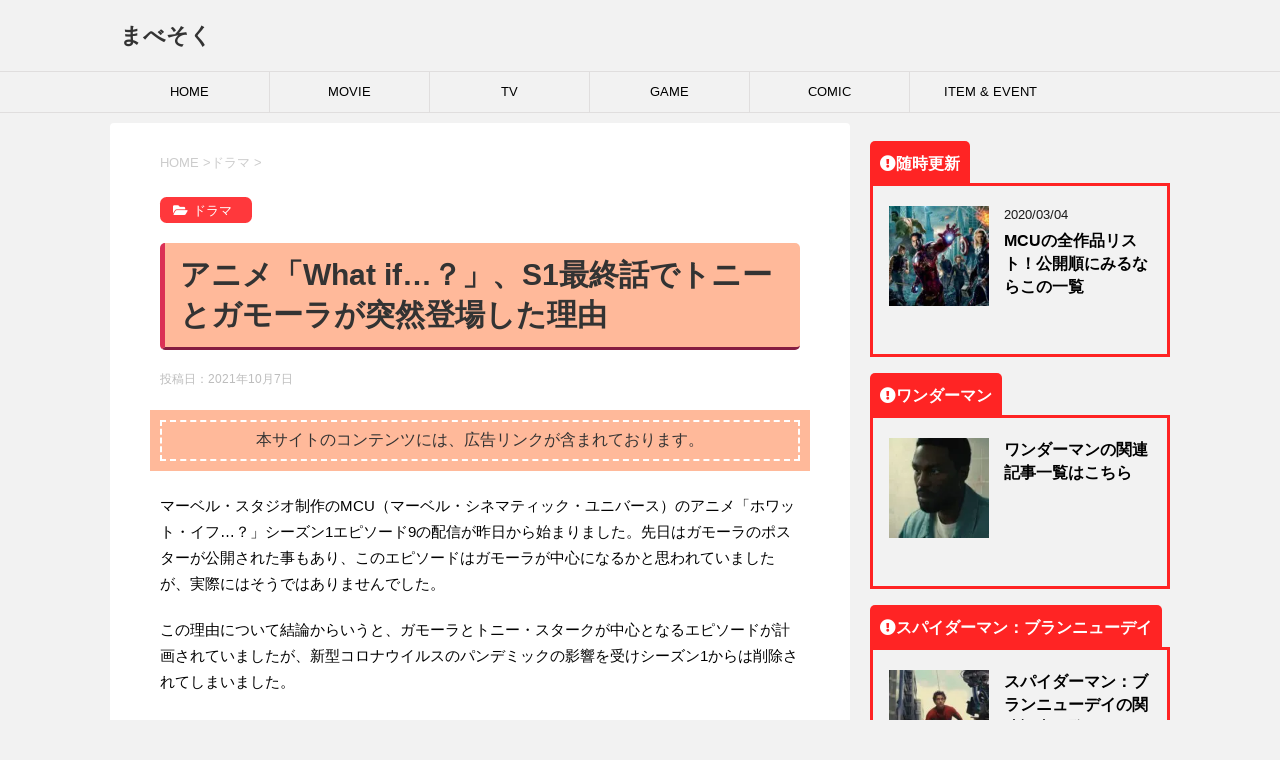

--- FILE ---
content_type: text/html; charset=UTF-8
request_url: https://mavesoku.com/wp-admin/admin-ajax.php?postviews_id=27017&action=postviews&_=1769028306254
body_size: -115
content:
1730

--- FILE ---
content_type: text/html; charset=utf-8
request_url: https://www.google.com/recaptcha/api2/aframe
body_size: 267
content:
<!DOCTYPE HTML><html><head><meta http-equiv="content-type" content="text/html; charset=UTF-8"></head><body><script nonce="RkSB7il5DTLxheiZGIvvxg">/** Anti-fraud and anti-abuse applications only. See google.com/recaptcha */ try{var clients={'sodar':'https://pagead2.googlesyndication.com/pagead/sodar?'};window.addEventListener("message",function(a){try{if(a.source===window.parent){var b=JSON.parse(a.data);var c=clients[b['id']];if(c){var d=document.createElement('img');d.src=c+b['params']+'&rc='+(localStorage.getItem("rc::a")?sessionStorage.getItem("rc::b"):"");window.document.body.appendChild(d);sessionStorage.setItem("rc::e",parseInt(sessionStorage.getItem("rc::e")||0)+1);localStorage.setItem("rc::h",'1769028311810');}}}catch(b){}});window.parent.postMessage("_grecaptcha_ready", "*");}catch(b){}</script></body></html>

--- FILE ---
content_type: application/javascript; charset=utf-8
request_url: https://mtwidget03.affiliate.ashiato.rakuten.co.jp/?rakuten_design=slide&rakuten_affiliateId=0c15d030.dfeb806c.0c208255.96ceb2e4&rakuten_items=ctsmatch&rakuten_genreId=0&rakuten_size=600x200&rakuten_pattern=H1B&rakuten_target=_blank&rakuten_theme=gray&rakuten_border=off&rakuten_auto_mode=on&rakuten_genre_title=off&rakuten_pointbackId=MAF_RAKUTEN_ID&rakuten_no_link=off&rakuten_no_afl=off&rakuten_no_logo=off&rakuten_undispGenre=off&rakuten_wmode=off&rakuten_noScrollButton=off&rakuten_bgColor=FFFFFF&rakuten_txtColor=1D54A7&rakuten_captionColor=000000&rakuten_moverColor=C00000&rakuten_recommend=on&rakuten_service_flag=ichiba&rakuten_adNetworkId=moshimo&rakuten_adNetworkUrl=http%3A%2F%2Fc.af.moshimo.com%2Faf%2Fc%2Fclick%3Fa_id%3D2151128%26p_id%3D54%26pc_id%3D54%26pl_id%3D10758%26url%3D&rakuten_searchKeyword=&rakuten_disableLogo=&rakuten_moverItembgColor=&rakuten_moverCaptionColor=&rakuten_slideSpeed=250&rakuten_moreInfoColor=red&rakuten_subTxtColor=&rakuten_loadingImage=auto&rakuten_imageDisplay=auto&rakuten_txtDisplay=auto&rakuten_captionDisplay=auto&rakuten_moreInfoDisplay=auto&rakuten_txtRow=auto&rakuten_captionRow=auto&rakuten_auto_interval=6000&rakuten_imageSize=auto&rakuten_slideCell=auto&rakuten_slideDirection=auto&rakuten_order=0,1,2,3&rakuten_loadingTimeout=0&rakuten_mediaId=20011808&rakuten_measurementId=-_ver--new_18_-&rakuten_pointSiteId=&rakuten_isAdvanced=false&rakuten_isIE=false&rakuten_deviceType=PC&rakuten_itemAmount=20&rakuten_tLogFrequency=10&rakuten_timestamp=1769028309963&rakuten_optout=off&rakuten_deeplink=on&rakuten_pUrl=https%3A%2F%2Fmavesoku.com%2Fmcu-what-if-s1-finale-deleted-episode%2F&rakuten_version=20230106&rakuten_datatype=json
body_size: 26348
content:
window.rakuten_mw_callback({"status":"Success","itemData":[{"genre_id":210246,"source":"contents_match","name":"Pelikan ペリカン スーベレーン M1000 グリーンストライプ 緑縞 Green stripe ロジウム装飾18金ペン先 万年筆","price":"93,800円~","min_price":93800,"max_price":135000,"reviewnum":0,"reviewave":0,"url":"http://c.af.moshimo.com/af/c/click?a_id=2151128&p_id=54&pc_id=54&pl_id=10758&url=https%3A%2F%2Fhb.afl.rakuten.co.jp%2Fichiba%2F0c15d030.dfeb806c.0c208255.96ceb2e4.c%3Dmtlk.m%[base64].t%3Dmtlk20011808%2FMAF_RAKUTEN_ID%3Fpc%3Dhttps%253A%252F%252Fitem.rakuten.co.jp%252Fbest-price-mito-shoji%252Fpel-m1000-gr-st-fp%252F%26itemMode%3Dichiba_contents_match%26ashiatoCount%3D0%26itemCode%3Dbest-price-mito-shoji%3A10001588%26genreId%3D210246%26loadTime%3D13%26time%3D1769028312915","image_url":"https://thumbnail.image.rakuten.co.jp/@0_mall/best-price-mito-shoji/cabinet/pelikan/imgrc0089858393.jpg?_ex=128x128","item_code":"best-price-mito-shoji:10001588","version":"2022-11-1","position":0},{"genre_id":101941,"source":"contents_match","name":"ドゥームズデイ・クロック [ ジェフ・ジョーンズ ]","price":"5,280円","min_price":5280,"max_price":5280,"reviewnum":0,"reviewave":0,"url":"http://c.af.moshimo.com/af/c/click?a_id=2151128&p_id=54&pc_id=54&pl_id=10758&url=https%3A%2F%2Fhb.afl.rakuten.co.jp%2Fichiba%2F0c15d030.dfeb806c.0c208255.96ceb2e4.c%3Dmtlk.m%[base64].t%3Dmtlk20011808%2FMAF_RAKUTEN_ID%3Fpc%3Dhttps%253A%252F%252Fitem.rakuten.co.jp%252Fbook%252F16498057%252F%26itemMode%3Dichiba_contents_match%26ashiatoCount%3D0%26itemCode%3Dbook%3A20165226%26genreId%3D101941%26loadTime%3D13%26time%3D1769028312915","image_url":"https://thumbnail.image.rakuten.co.jp/@0_mall/book/cabinet/7886/9784796877886.jpg?_ex=128x128","item_code":"book:20165226","version":"2022-11-1","position":1},{"genre_id":209053,"source":"contents_match","name":"【中古】 円が消滅する日 「ドゥームズデイ」はいつ来るのか？ 日文新書／山田順【著】","price":"220円","min_price":220,"max_price":220,"reviewnum":0,"reviewave":0,"url":"http://c.af.moshimo.com/af/c/click?a_id=2151128&p_id=54&pc_id=54&pl_id=10758&url=https%3A%2F%2Fhb.afl.rakuten.co.jp%2Fichiba%2F0c15d030.dfeb806c.0c208255.96ceb2e4.c%3Dmtlk.m%[base64].t%3Dmtlk20011808%2FMAF_RAKUTEN_ID%3Fpc%3Dhttps%253A%252F%252Fitem.rakuten.co.jp%252Fbookoffonline%252F0016809399%252F%26itemMode%3Dichiba_contents_match%26ashiatoCount%3D0%26itemCode%3Dbookoffonline%3A12260471%26genreId%3D209053%26loadTime%3D13%26time%3D1769028312915","image_url":"https://thumbnail.image.rakuten.co.jp/@0_mall/bookoffonline/cabinet/2216/0016809399l.jpg?_ex=128x128","item_code":"bookoffonline:12260471","version":"2022-11-1","position":2},{"genre_id":210246,"source":"contents_match","name":"【ふるさと納税】万年筆 インク 鉄輪セピア 別府 文房具 文具 ペン 水性 オリジナルインク 50ml 日本製 スケルトン PILOT ライティブ インク吸入コンバーター付き ギフト プレゼント 記念品 お祝い 贈り物 別府市 大分県 送料無料","price":"17,000円","min_price":17000,"max_price":17000,"reviewnum":0,"reviewave":0,"url":"http://c.af.moshimo.com/af/c/click?a_id=2151128&p_id=54&pc_id=54&pl_id=10758&url=https%3A%2F%2Fhb.afl.rakuten.co.jp%2Fichiba%2F0c15d030.dfeb806c.0c208255.96ceb2e4.c%3Dmtlk.m%[base64].t%3Dmtlk20011808%2FMAF_RAKUTEN_ID%3Fpc%3Dhttps%253A%252F%252Fitem.rakuten.co.jp%252Ff442020-beppu%252Fb002-007%252F%26itemMode%3Dichiba_contents_match%26ashiatoCount%3D0%26itemCode%3Df442020-beppu%3A10000389%26genreId%3D210246%26loadTime%3D13%26time%3D1769028312915","image_url":"https://thumbnail.image.rakuten.co.jp/@0_mall/f442020-beppu/cabinet/09348120/b002-007-s-1016.jpg?_ex=128x128","item_code":"f442020-beppu:10000389","version":"2022-11-1","position":3},{"genre_id":403753,"source":"contents_match","name":"わちふぃーるど アート刺繍ミニタオル (猫横丁の噂話／風車の前で／東欧コラージュ) [中国製]","price":"825円","min_price":825,"max_price":825,"reviewnum":0,"reviewave":0,"url":"http://c.af.moshimo.com/af/c/click?a_id=2151128&p_id=54&pc_id=54&pl_id=10758&url=https%3A%2F%2Fhb.afl.rakuten.co.jp%2Fichiba%2F0c15d030.dfeb806c.0c208255.96ceb2e4.c%3Dmtlk.m%[base64].t%3Dmtlk20011808%2FMAF_RAKUTEN_ID%3Fpc%3Dhttps%253A%252F%252Fitem.rakuten.co.jp%252Ffairyche%252Fwf94229456%252F%26itemMode%3Dichiba_contents_match%26ashiatoCount%3D0%26itemCode%3Dfairyche%3A10013124%26genreId%3D403753%26loadTime%3D13%26time%3D1769028312915","image_url":"https://thumbnail.image.rakuten.co.jp/@0_mall/fairyche/cabinet/biiino/item/main-image-9/20250827124543_1.jpg?_ex=128x128","item_code":"fairyche:10013124","version":"2022-11-1","position":4},{"genre_id":403753,"source":"contents_match","name":"【 土日祝も発送！】 ダヤン わちふぃーるど ダヤングッズ ハンカチ タオル アート 刺繍 ミニ タオル 猫 横丁 の 噂話 ねこ 猫のダヤン 猫柄 wachifield 公式 かわいい キャラクター プレゼント ギフト 父の日 ギフト ラッピング 25H","price":"825円","min_price":825,"max_price":825,"reviewnum":0,"reviewave":0,"url":"http://c.af.moshimo.com/af/c/click?a_id=2151128&p_id=54&pc_id=54&pl_id=10758&url=https%3A%2F%2Fhb.afl.rakuten.co.jp%2Fichiba%2F0c15d030.dfeb806c.0c208255.96ceb2e4.c%3Dmtlk.m%[base64].t%3Dmtlk20011808%2FMAF_RAKUTEN_ID%3Fpc%3Dhttps%253A%252F%252Fitem.rakuten.co.jp%252Fgulliver2012%252F942294%252F%26itemMode%3Dichiba_contents_match%26ashiatoCount%3D0%26itemCode%3Dgulliver2012%3A10008591%26genreId%3D403753%26loadTime%3D13%26time%3D1769028312915","image_url":"https://thumbnail.image.rakuten.co.jp/@0_mall/gulliver2012/cabinet/shohin20/11599937/imgrc0095133407.jpg?_ex=128x128","item_code":"gulliver2012:10008591","version":"2022-11-1","position":5},{"genre_id":101930,"source":"contents_match","name":"パラドックス戦争 下 ドゥームズデイ NFT特装版 / 大石英司 【新書】","price":"1,540円","min_price":1540,"max_price":1540,"reviewnum":0,"reviewave":0,"url":"http://c.af.moshimo.com/af/c/click?a_id=2151128&p_id=54&pc_id=54&pl_id=10758&url=https%3A%2F%2Fhb.afl.rakuten.co.jp%2Fichiba%2F0c15d030.dfeb806c.0c208255.96ceb2e4.c%3Dmtlk.m%[base64].t%3Dmtlk20011808%2FMAF_RAKUTEN_ID%3Fpc%3Dhttps%253A%252F%252Fitem.rakuten.co.jp%252Fhmvjapan%252F13973351%252F%26itemMode%3Dichiba_contents_match%26ashiatoCount%3D0%26itemCode%3Dhmvjapan%3A23875710%26genreId%3D101930%26loadTime%3D13%26time%3D1769028312915","image_url":"https://thumbnail.image.rakuten.co.jp/@0_mall/hmvjapan/cabinet/a39/74000/13973351.jpg?_ex=128x128","item_code":"hmvjapan:23875710","version":"2022-11-1","position":6},{"genre_id":210246,"source":"contents_match","name":"【S200】【SAILOR/セーラー】 限定 21金万年筆 透明軸 プロフェッショナルギア カプチーノブラウン 【即納/宅配便対応 ブランド 正規品 保証 国産 日本製 プロギア】","price":"41,800円","min_price":41800,"max_price":41800,"reviewnum":3,"reviewave":4.33,"url":"http://c.af.moshimo.com/af/c/click?a_id=2151128&p_id=54&pc_id=54&pl_id=10758&url=https%3A%2F%2Fhb.afl.rakuten.co.jp%2Fichiba%2F0c15d030.dfeb806c.0c208255.96ceb2e4.c%3Dmtlk.m%[base64].t%3Dmtlk20011808%2FMAF_RAKUTEN_ID%3Fpc%3Dhttps%253A%252F%252Fitem.rakuten.co.jp%252Fhunnyhunt%252Fsailor-citrine-progear-fp%252F%26itemMode%3Dichiba_contents_match%26ashiatoCount%3D0%26itemCode%3Dhunnyhunt%3A10008389%26genreId%3D210246%26loadTime%3D13%26time%3D1769028312915","image_url":"https://thumbnail.image.rakuten.co.jp/@0_mall/hunnyhunt/cabinet/08127998/s200-11.jpg?_ex=128x128","item_code":"hunnyhunt:10008389","version":"2022-11-1","position":7},{"genre_id":406704,"source":"contents_match","name":"レゴ 互換 ミニフィグ アベンジャーズ 16体セット 互換ブロック互換 マイクラ風 誕プレ LEGO おもちゃ 玩具 ミニフィギュア 知育玩具 キッズ マインクラフト風 組み立て 送料無料","price":"2,180円","min_price":2180,"max_price":2180,"reviewnum":113,"reviewave":4.47,"url":"http://c.af.moshimo.com/af/c/click?a_id=2151128&p_id=54&pc_id=54&pl_id=10758&url=https%3A%2F%2Fhb.afl.rakuten.co.jp%2Fichiba%2F0c15d030.dfeb806c.0c208255.96ceb2e4.c%3Dmtlk.m%[base64].t%3Dmtlk20011808%2FMAF_RAKUTEN_ID%3Fpc%3Dhttps%253A%252F%252Fitem.rakuten.co.jp%252Fkameishop%252Flego002%252F%26itemMode%3Dichiba_contents_match%26ashiatoCount%3D0%26itemCode%3Dkameishop%3A10000024%26genreId%3D406704%26loadTime%3D13%26time%3D1769028312915","image_url":"https://thumbnail.image.rakuten.co.jp/@0_mall/kameishop/cabinet/09632144/compass1672332780.jpg?_ex=128x128","item_code":"kameishop:10000024","version":"2022-11-1","position":8},{"genre_id":213458,"source":"contents_match","name":"五月人形 コンパクト おしゃれ インテリア 兜飾り 5月人形 端午の節句 選べる 2種類 誠山 淡黒水色兜/淡萌黄色兜 増村人形店 MMN0695","price":"89,800円","min_price":89800,"max_price":89800,"reviewnum":67,"reviewave":4.88,"url":"http://c.af.moshimo.com/af/c/click?a_id=2151128&p_id=54&pc_id=54&pl_id=10758&url=https%3A%2F%2Fhb.afl.rakuten.co.jp%2Fichiba%2F0c15d030.dfeb806c.0c208255.96ceb2e4.c%3Dmtlk.m%[base64].t%3Dmtlk20011808%2FMAF_RAKUTEN_ID%3Fpc%3Dhttps%253A%252F%252Fitem.rakuten.co.jp%252Fmasumuradoll%252F10001063%252F%26itemMode%3Dichiba_contents_match%26ashiatoCount%3D0%26itemCode%3Dmasumuradoll%3A10001063%26genreId%3D213458%26loadTime%3D13%26time%3D1769028312915","image_url":"https://thumbnail.image.rakuten.co.jp/@0_mall/masumuradoll/cabinet/08082086/08082094/08082100/uhijfdhuijfhug.jpg?_ex=128x128","item_code":"masumuradoll:10001063","version":"2022-11-1","position":9},{"genre_id":213458,"source":"contents_match","name":"五月人形 コンパクト おしゃれ インテリア 兜飾り 5月人形 端午の節句 選べる 2種類 誠山 淡萌黄色兜 増村人形店 MMN0696","price":"74,800円~","min_price":74800,"max_price":89800,"reviewnum":24,"reviewave":4.83,"url":"http://c.af.moshimo.com/af/c/click?a_id=2151128&p_id=54&pc_id=54&pl_id=10758&url=https%3A%2F%2Fhb.afl.rakuten.co.jp%2Fichiba%2F0c15d030.dfeb806c.0c208255.96ceb2e4.c%3Dmtlk.m%[base64].t%3Dmtlk20011808%2FMAF_RAKUTEN_ID%3Fpc%3Dhttps%253A%252F%252Fitem.rakuten.co.jp%252Fmasumuradoll%252F10001064%252F%26itemMode%3Dichiba_contents_match%26ashiatoCount%3D0%26itemCode%3Dmasumuradoll%3A10001064%26genreId%3D213458%26loadTime%3D13%26time%3D1769028312915","image_url":"https://thumbnail.image.rakuten.co.jp/@0_mall/masumuradoll/cabinet/08082086/08082087/cfvbuub.jpg?_ex=128x128","item_code":"masumuradoll:10001064","version":"2022-11-1","position":10},{"genre_id":213458,"source":"contents_match","name":"五月人形 コンパクト おしゃれ インテリア 兜飾り 5月人形 端午の節句 誠山 7号 淡萌黄色 金小札兜 増村人形店 MMN1542","price":"95,800円","min_price":95800,"max_price":95800,"reviewnum":6,"reviewave":5,"url":"http://c.af.moshimo.com/af/c/click?a_id=2151128&p_id=54&pc_id=54&pl_id=10758&url=https%3A%2F%2Fhb.afl.rakuten.co.jp%2Fichiba%2F0c15d030.dfeb806c.0c208255.96ceb2e4.c%3Dmtlk.m%[base64].t%3Dmtlk20011808%2FMAF_RAKUTEN_ID%3Fpc%3Dhttps%253A%252F%252Fitem.rakuten.co.jp%252Fmasumuradoll%252F10001542%252F%26itemMode%3Dichiba_contents_match%26ashiatoCount%3D0%26itemCode%3Dmasumuradoll%3A10001542%26genreId%3D213458%26loadTime%3D13%26time%3D1769028312915","image_url":"https://thumbnail.image.rakuten.co.jp/@0_mall/masumuradoll/cabinet/08082086/08082087/srfwrr.jpg?_ex=128x128","item_code":"masumuradoll:10001542","version":"2022-11-1","position":11},{"genre_id":213458,"source":"contents_match","name":"五月人形 コンパクト おしゃれ インテリア 兜飾り 5月人形 端午の節句 誠山 7号 白糸縅 金小札 増村人形店 MMN1934","price":"89,800円","min_price":89800,"max_price":89800,"reviewnum":21,"reviewave":4.81,"url":"http://c.af.moshimo.com/af/c/click?a_id=2151128&p_id=54&pc_id=54&pl_id=10758&url=https%3A%2F%2Fhb.afl.rakuten.co.jp%2Fichiba%2F0c15d030.dfeb806c.0c208255.96ceb2e4.c%3Dmtlk.m%[base64].t%3Dmtlk20011808%2FMAF_RAKUTEN_ID%3Fpc%3Dhttps%253A%252F%252Fitem.rakuten.co.jp%252Fmasumuradoll%252F10001934%252F%26itemMode%3Dichiba_contents_match%26ashiatoCount%3D0%26itemCode%3Dmasumuradoll%3A10001934%26genreId%3D213458%26loadTime%3D13%26time%3D1769028312915","image_url":"https://thumbnail.image.rakuten.co.jp/@0_mall/masumuradoll/cabinet/08082086/htthrhy.jpg?_ex=128x128","item_code":"masumuradoll:10001934","version":"2022-11-1","position":12},{"genre_id":210246,"source":"contents_match","name":"PILOT（パイロット）　キャップレス絣（かすり）　ノック式万年筆　FCN-2MR（35200）","price":"24,640円","min_price":24640,"max_price":24640,"reviewnum":0,"reviewave":0,"url":"http://c.af.moshimo.com/af/c/click?a_id=2151128&p_id=54&pc_id=54&pl_id=10758&url=https%3A%2F%2Fhb.afl.rakuten.co.jp%2Fichiba%2F0c15d030.dfeb806c.0c208255.96ceb2e4.c%3Dmtlk.m%[base64].t%3Dmtlk20011808%2FMAF_RAKUTEN_ID%3Fpc%3Dhttps%253A%252F%252Fitem.rakuten.co.jp%252Fofficeone%252Ffcn-2mr-%252F%26itemMode%3Dichiba_contents_match%26ashiatoCount%3D0%26itemCode%3Dofficeone%3A10011292%26genreId%3D210246%26loadTime%3D13%26time%3D1769028312915","image_url":"https://thumbnail.image.rakuten.co.jp/@0_mall/officeone/cabinet/pirot/imgrc0120224833.jpg?_ex=128x128","item_code":"officeone:10011292","version":"2022-11-1","position":13},{"genre_id":565678,"source":"contents_match","name":"▼期間限定値引き▼ New 日本製 新色 2個 月チャーム 三日月 ムーン クレセント ルナ ストーン 石 クリスタル 星 ほし ホシ スター star 秋 L&A K16GP 本ロジウム 日本製ロジウム ネックレス ピアス イヤリング ペンダントなど トップパーツ オシャレ ハンドメイド 2個価格","price":"171円~","min_price":171,"max_price":337,"reviewnum":32,"reviewave":4.94,"url":"http://c.af.moshimo.com/af/c/click?a_id=2151128&p_id=54&pc_id=54&pl_id=10758&url=https%3A%2F%2Fhb.afl.rakuten.co.jp%2Fichiba%2F0c15d030.dfeb806c.0c208255.96ceb2e4.c%3Dmtlk.m%[base64].t%3Dmtlk20011808%2FMAF_RAKUTEN_ID%3Fpc%3Dhttps%253A%252F%252Fitem.rakuten.co.jp%252Fparts-land%252Fpa-ori-180-a%252F%26itemMode%3Dichiba_contents_match%26ashiatoCount%3D0%26itemCode%3Dparts-land%3A10000260%26genreId%3D565678%26loadTime%3D13%26time%3D1769028312915","image_url":"https://thumbnail.image.rakuten.co.jp/@0_mall/parts-land/cabinet/original_charm/pa-ori-180_all.jpg?_ex=128x128","item_code":"parts-land:10000260","version":"2022-11-1","position":14},{"genre_id":407279,"source":"contents_match","name":"ボディピアス 16G 軟骨ピアス つけっぱなし サージカルステンレス 金属アレルギー レディース スタイリッシュ 月 ぷっくり ストレートバーベル ムーン シンプルめ 小さめ シルバー ゴールド かわいい デイリー オフィス キュート ギフト 片耳用","price":"1,100円","min_price":1100,"max_price":1100,"reviewnum":40,"reviewave":4.18,"url":"http://c.af.moshimo.com/af/c/click?a_id=2151128&p_id=54&pc_id=54&pl_id=10758&url=https%3A%2F%2Fhb.afl.rakuten.co.jp%2Fichiba%2F0c15d030.dfeb806c.0c208255.96ceb2e4.c%3Dmtlk.m%[base64].t%3Dmtlk20011808%2FMAF_RAKUTEN_ID%3Fpc%3Dhttps%253A%252F%252Fitem.rakuten.co.jp%252Frinrinrin%252Fh752-51%252F%26itemMode%3Dichiba_contents_match%26ashiatoCount%3D0%26itemCode%3Drinrinrin%3A10009300%26genreId%3D407279%26loadTime%3D13%26time%3D1769028312915","image_url":"https://thumbnail.image.rakuten.co.jp/@0_mall/rinrinrin/cabinet/frametopimg12/h752-51_es.jpg?_ex=128x128","item_code":"rinrinrin:10009300","version":"2022-11-1","position":15},{"genre_id":566229,"source":"contents_match","name":"綿ガーゼ インナー 8分袖 長袖 レース付き 日本製 レディース 女性 年間 スーピマ コットン 綿 100% 敏感肌 肌に優しい 冷えとり あったか 暖かい 締め付けない 国産 婦人 送料無料 女性 下着 肌着 白鷺ニット G5014B-RT","price":"2,280円","min_price":2280,"max_price":2280,"reviewnum":186,"reviewave":4.56,"url":"http://c.af.moshimo.com/af/c/click?a_id=2151128&p_id=54&pc_id=54&pl_id=10758&url=https%3A%2F%2Fhb.afl.rakuten.co.jp%2Fichiba%2F0c15d030.dfeb806c.0c208255.96ceb2e4.c%3Dmtlk.m%[base64].t%3Dmtlk20011808%2FMAF_RAKUTEN_ID%3Fpc%3Dhttps%253A%252F%252Fitem.rakuten.co.jp%252Fskicl%252F10000013%252F%26itemMode%3Dichiba_contents_match%26ashiatoCount%3D0%26itemCode%3Dskicl%3A10000013%26genreId%3D566229%26loadTime%3D13%26time%3D1769028312915","image_url":"https://thumbnail.image.rakuten.co.jp/@0_mall/skicl/cabinet/l_tops/g5014b/g5014b_sp_01.jpg?_ex=128x128","item_code":"skicl:10000013","version":"2022-11-1","position":16},{"genre_id":403933,"source":"contents_match","name":"綿ガーゼ インナーパンツ 10分丈 日本製 シンプル レディース 女性 年間 国産 スーピマ コットン 綿 100 % レギンス スパッツ ズボン下 スラックス 婦人 送料無料 敏感肌 コットン 100 締め付けない あったか 冷えとり ロング 膝下 G5057N-RT","price":"2,480円","min_price":2480,"max_price":2480,"reviewnum":600,"reviewave":4.47,"url":"http://c.af.moshimo.com/af/c/click?a_id=2151128&p_id=54&pc_id=54&pl_id=10758&url=https%3A%2F%2Fhb.afl.rakuten.co.jp%2Fichiba%2F0c15d030.dfeb806c.0c208255.96ceb2e4.c%3Dmtlk.m%[base64].t%3Dmtlk20011808%2FMAF_RAKUTEN_ID%3Fpc%3Dhttps%253A%252F%252Fitem.rakuten.co.jp%252Fskicl%252Fg5057n-rt_fulllength%252F%26itemMode%3Dichiba_contents_match%26ashiatoCount%3D0%26itemCode%3Dskicl%3A10002258%26genreId%3D403933%26loadTime%3D13%26time%3D1769028312915","image_url":"https://thumbnail.image.rakuten.co.jp/@0_mall/skicl/cabinet/l_bottoms/leggings01/g5057n_sp_01.jpg?_ex=128x128","item_code":"skicl:10002258","version":"2022-11-1","position":17},{"caption":"ジャンプコミックス 尾田 栄一郎 集英社ワンピース オダ エイイチロウ 発行年月：2026年03月0..","name":"ONE PIECE　114 （ジャンプコミックス） [ 尾田 栄一郎 ]","item_code":"book:21853398","url":"http://c.af.moshimo.com/af/c/click?a_id=2151128&p_id=54&pc_id=54&pl_id=10758&url=https%3A%2F%2Fhb.afl.rakuten.co.jp%2Fichiba%2F0c15d030.dfeb806c.0c208255.96ceb2e4.c%3Dmtlk.m%[base64].t%3Dmtlk20011808%2FMAF_RAKUTEN_ID%3Fpc%3Dhttps%253A%252F%252Fitem.rakuten.co.jp%252Fbook%252F18508816%252F%253Frafcid%253Dwsc_i_ra_2646450eecf5f8556a8f574759d65a1e%26itemMode%3Dichiba_default%26ashiatoCount%3D0%26itemCode%3Dbook%3A21853398%26genreId%3D0%26loadTime%3D13%26time%3D1769028312915","image_url":"https://thumbnail.image.rakuten.co.jp/@0_mall/book/cabinet/0191/9784088850191.gif?_ex=128x128","price":"572円","min_price":"572","max_price":"572","reviewnum":"0","reviewave":"0.0","shopName":"楽天ブックス","pointRate":"1","source":"default","genre_id":"0","version":"2022-11-01","type":"ichiba","position":18},{"caption":"お店TOP＞おむつ（パンツタイプ）＞おむつ・パンツタイプ＞パンパース さらさらパンツ＞パンパース オ..","name":"【1種類を選べる】パンパース オムツ さらさらケア パンツ(4個)【パンパース】[さらさらケア]","item_code":"netbaby:10028658","url":"http://c.af.moshimo.com/af/c/click?a_id=2151128&p_id=54&pc_id=54&pl_id=10758&url=https%3A%2F%2Fhb.afl.rakuten.co.jp%2Fichiba%2F0c15d030.dfeb806c.0c208255.96ceb2e4.c%3Dmtlk.m%[base64].t%3Dmtlk20011808%2FMAF_RAKUTEN_ID%3Fpc%3Dhttps%253A%252F%252Fitem.rakuten.co.jp%252Fnetbaby%252F404313%252F%253Frafcid%253Dwsc_i_ra_2646450eecf5f8556a8f574759d65a1e%26itemMode%3Dichiba_default%26ashiatoCount%3D0%26itemCode%3Dnetbaby%3A10028658%26genreId%3D0%26loadTime%3D13%26time%3D1769028312915","image_url":"https://thumbnail.image.rakuten.co.jp/@0_mall/netbaby/cabinet/313/404313.jpg?_ex=128x128","price":"8,980円","min_price":"8980","max_price":"8980","reviewnum":"7720","reviewave":"4.81","shopName":"楽天24 ベビー館","pointRate":"1","source":"default","genre_id":"0","version":"2022-11-01","type":"ichiba","position":19}],"extraData":{"param":{"accesslog":["https://log.affiliate.rakuten.co.jp/mw/imp/a.gif?pointbackId=_RTmtlk20011808&item=ctsmatch&service=ichiba&affiliateId=0c15d030.dfeb806c.0c208255.96ceb2e4&itemMode=ichiba_contents_match&ashiatoCount=0&itemCodes=best-price-mito-shoji:10001588,book:20165226,bookoffonline:12260471,f442020-beppu:10000389,fairyche:10013124,gulliver2012:10008591,hmvjapan:23875710,hunnyhunt:10008389,kameishop:10000024,masumuradoll:10001063&genreIdList=210246,101941,209053,210246,403753,403753,101930,210246,406704,213458&m=-_ver--new_18__pbid--20011808__size--600x200__imode--ichiba_contents_match__dt--PC__dp--true__adnetid--moshimo__uniqid--90a38b662cc10f718bd8a7ae5e7f9a7cbaa9e855299__pinfo--none_-&recommend=on&bhType=nologin&itemCount=20&date=1769028312916"],"errorlog":[],"loginfo":{"errorBaseUrl":"https://log.affiliate.rakuten.co.jp/mw/imp/e.gif?pointbackId=_RTmtlk20011808&item=ctsmatch&service=ichiba&affiliateId=0c15d030.dfeb806c.0c208255.96ceb2e4&itemMode=ichiba_contents_match&ashiatoCount=0&itemCodes=best-price-mito-shoji:10001588,book:20165226,bookoffonline:12260471,f442020-beppu:10000389,fairyche:10013124,gulliver2012:10008591,hmvjapan:23875710,hunnyhunt:10008389,kameishop:10000024,masumuradoll:10001063&genreIdList=210246,101941,209053,210246,403753,403753,101930,210246,406704,213458&m=-_ver--new_18__pbid--20011808__size--600x200__imode--ichiba_contents_match__dt--PC__dp--true__adnetid--moshimo__uniqid--90a38b662cc10f718bd8a7ae5e7f9a7cbaa9e855299__pinfo--none_-&recommend=on&bhType=nologin&itemCount=20","timeBaseUrl":"https://log.affiliate.rakuten.co.jp/mw/imp/t.gif?pointbackId=_RTmtlk20011808&item=ctsmatch&service=ichiba&affiliateId=0c15d030.dfeb806c.0c208255.96ceb2e4&itemMode=ichiba_contents_match&ashiatoCount=0&itemCodes=best-price-mito-shoji:10001588,book:20165226,bookoffonline:12260471,f442020-beppu:10000389,fairyche:10013124,gulliver2012:10008591,hmvjapan:23875710,hunnyhunt:10008389,kameishop:10000024,masumuradoll:10001063&genreIdList=210246,101941,209053,210246,403753,403753,101930,210246,406704,213458&m=-_ver--new_18__pbid--20011808__size--600x200__imode--ichiba_contents_match__dt--PC__dp--true__adnetid--moshimo__uniqid--90a38b662cc10f718bd8a7ae5e7f9a7cbaa9e855299__pinfo--none_-&recommend=on&bhType=nologin&itemCount=20"}},"logoUrl":"https://www.rakuten.co.jp/"},"optout":"off"});